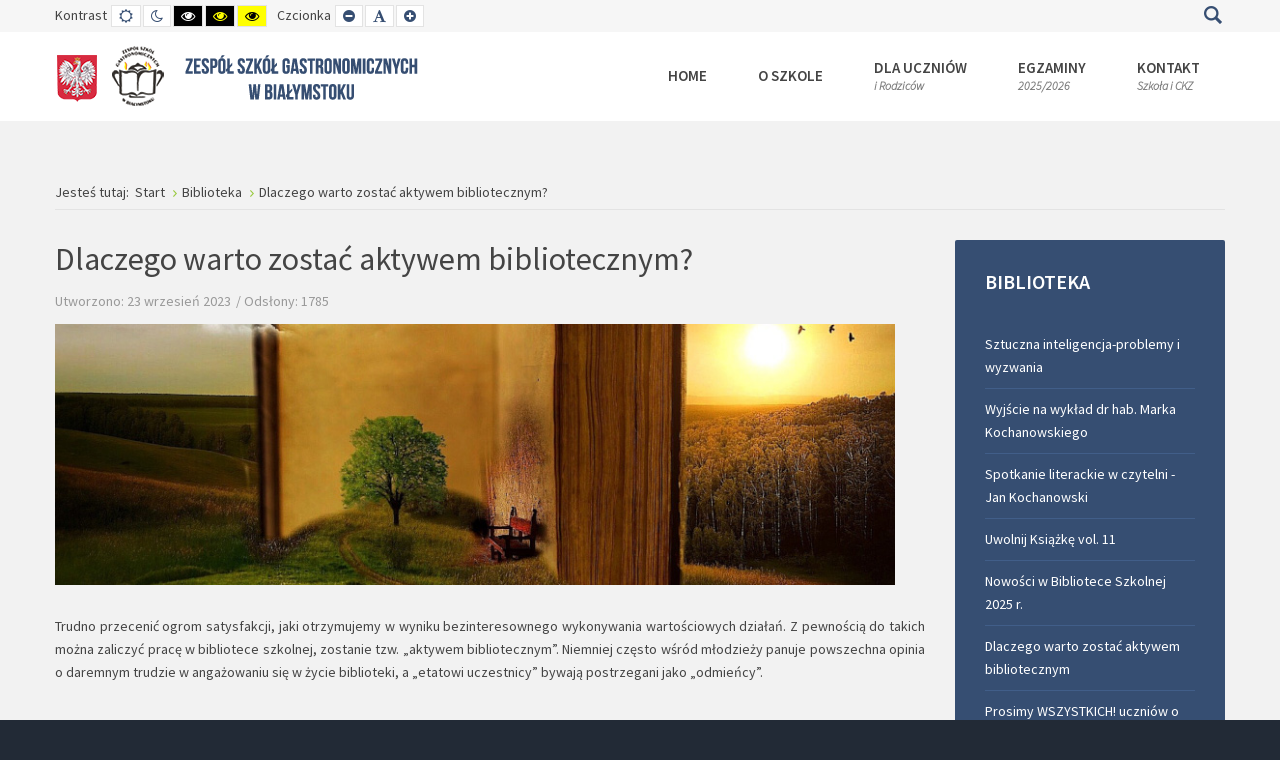

--- FILE ---
content_type: text/html; charset=utf-8
request_url: https://zsg.bialystok.pl/biblioteka/dlaczego-warto-zostac-aktywem-bibliotecznym
body_size: 11265
content:
<!DOCTYPE html><html
xmlns="http://www.w3.org/1999/xhtml" xml:lang="pl-pl" lang="pl-pl" dir="ltr"><head><meta
http-equiv="X-UA-Compatible" content="IE=edge"><meta
name="viewport" content="width=device-width, initial-scale=1.0" /><meta
charset="utf-8" /><base
href="https://zsg.bialystok.pl/biblioteka/dlaczego-warto-zostac-aktywem-bibliotecznym" /><meta
name="description" content="Nasi absolwenci są cenionymi i poszukiwanymi pracownikami: szefami kuchni, kucharzami, kelnerami, hotelarzami i cukiernikami w renomowanych hotelach i restauracjach na terenie kraju i za granicą" /><meta
name="generator" content="Joomla! - Open Source Content Management" /><title>Dlaczego warto zostać aktywem bibliotecznym? - Zespół Szkół Gastronomicznych w Białymstoku</title><link
href="https://zsg.bialystok.pl/lista-wynikow-wyszukiwania?layout=blog&amp;catid=99&amp;id=550&amp;format=opensearch" rel="search" title="Szukaj Zespół Szkół Gastronomicznych w Białymstoku" type="application/opensearchdescription+xml" /><link
href="/templates/jm-university/cache/jmf_e69bad48c95aad829ac099859ecbc3ec.css?v=1729440231" rel="stylesheet" /><link
href="//fonts.googleapis.com/css?family=Source+Sans+Pro:300,400,600,700,300italic" rel="stylesheet" /><link
href="//maxcdn.bootstrapcdn.com/font-awesome/4.7.0/css/font-awesome.min.css" rel="stylesheet" /><style>.dj-hideitem, li.item-519, li.item-533, li.item-826, li.item-526 { display: none !important; }

			#dj-megamenu186mobile { display: none; }
		@media (max-width: 979px) {
			#dj-megamenu186, #dj-megamenu186sticky, #dj-megamenu186placeholder { display: none; }
			#dj-megamenu186mobile { display: block; }
		}
	div.mod_search187 input[type="search"]{ width:auto; }</style> <script src="/templates/jm-university/cache/jmf_7531bfcc4aff95d0a10bcfb9233580a7.js?v=1628938788"></script> <script src="/templates/jm-university/cache/jmf_fac00eb1b225d56f89130325802d61cd.js?v=1628938788" defer></script> <script>(function(d){
					  var js, id = 'powr-js', ref = d.getElementsByTagName('script')[0];
					  if (d.getElementById(id)) {return;}
					  js = d.createElement('script'); js.id = id; js.async = true;
					  js.src = '//powr.io/powr.js';
					  js.setAttribute('powr-token','mpPmwuabeI1727728214');
					  js.setAttribute('external-type','joomla');
					  ref.parentNode.insertBefore(js, ref);
					}(document));jQuery(window).on('load',  function() {
				new JCaption('img.caption');
			});jQuery(function($){ initTooltips(); $("body").on("subform-row-add", initTooltips); function initTooltips (event, container) { container = container || document;$(container).find(".hasTooltip").tooltip({"html": true,"container": "body"});} });window.cookiePath = '/';
	(function(){
		var cb = function() {
			var add = function(css) {
				var ss = document.styleSheets;
			    for (var i = 0; i < ss.length; i++) {
			        if (ss[i].href == css) return;
			    }
				var l = document.createElement('link'); l.rel = 'stylesheet';
				l.href = css;
				var h = document.getElementsByTagName('head')[0]; h.appendChild(l);
			}
			add('/media/djextensions/css/animate.min.css');
			add('/media/djextensions/css/animate.ext.css');
		};
		var raf = requestAnimationFrame || mozRequestAnimationFrame || webkitRequestAnimationFrame || msRequestAnimationFrame;
		if (raf) raf(cb);
		else window.addEventListener('load', cb);
	})();</script> <meta
property="og:title" content="Dlaczego warto zostać aktywem bibliotecznym?" /><meta
property="og:url" content="https://zsg.bialystok.pl/biblioteka/dlaczego-warto-zostac-aktywem-bibliotecznym" /><meta
property="og:type" content="article" /><meta
property="og:image" content="https://zsg.bialystok.pl/images/2022/ilustracja/8.jpg" /><meta
property="og:description" content="Trudno przecenić ogrom satysfakcji, jaki otrzymujemy w wyniku bezinteresownego wykonywania wartościowych działań. Z pewnością do takich można zaliczyć pracę w bibliotece szkolnej, zostanie tzw. „aktywem bibliotecznym”. Niemniej często wśród młodzi..." /><meta
property="og:site_name" content="Zespół Szkół Gastronomicznych w Białymstoku" /><meta
property="fb:app_id" content="885322018226519" /><link
href="https://zsg.bialystok.pl/images/grafika-serwisu/favicon.ico" rel="Shortcut Icon" /></head><body
class=" fixed sticky-bar top-bar    "><div
class="dj-offcanvas-wrapper"><div
class="dj-offcanvas-pusher"><div
class="dj-offcanvas-pusher-in"><div
id="jm-allpage"><div
id="jm-page"><header
id="jm-bar-wrapp" role="banner" class=""><div
id="jm-top-bar"><div
class="container-fluid"><div
class="row-fluid"><div
id="jm-top-bar1" class="pull-left span6"><div
id="jm-page-settings" class="pull-left" aria-hidden="true"><ul
class="nav menu"><li
class="contrast"><ul><li
class="contrast-label"><span
class="jm-separator">Kontrast</span></li><li><a
href="/biblioteka?contrast=normal" rel="nofollow" class="jm-normal" title="Włącz tryb domyślny."><span
class="fa fa-sun-o" aria-hidden="true"></span><span
class="sr-only">Tryb domyślny</span></a></li><li><a
href="/biblioteka?contrast=night" rel="nofollow" class="jm-night" title="Tryb nocny."><span
class="fa fa-moon-o" aria-hidden="true"></span><span
class="sr-only">Tryb dzienny</span></a></li><li><a
href="/biblioteka?contrast=highcontrast" rel="nofollow" class="jm-highcontrast" title="Włącz Wysoki Czarno-Biały kontrast"><span
class="fa fa-eye" aria-hidden="true"></span><span
class="sr-only">Wysoki Czarno-Biały kontrast</span></a></li><li><a
href="/biblioteka?contrast=highcontrast2" rel="nofollow" class="jm-highcontrast2" title="Włącz Wysoki Czarno-Żółty kontrast"><span
class="fa fa-eye" aria-hidden="true"></span><span
class="sr-only">Wysoki Czarno-Żółty kontrast</span></a></li><li><a
href="/biblioteka?contrast=highcontrast3" rel="nofollow" class="jm-highcontrast3" title="Włącz Wysoki Żółto-Czarny kontrast"><span
class="fa fa-eye" aria-hidden="true"></span><span
class="sr-only">Wysoki Żółto-Czarny kontrast</span></a></li></ul></li><li
class="resizer"><ul><li
class="resizer-label"><span
class="jm-separator">Czcionka</span></li><li><a
href="/biblioteka?fontsize=70" rel="nofollow" class="jm-font-smaller" title="Mniejsza Czcionka"><span
class="fa fa-minus-circle" aria-hidden="true"></span><span
class="sr-only">Set Smaller Font</span></a></li><li><a
href="/biblioteka?fontsize=100" rel="nofollow" class="jm-font-normal" title="Domyślna Czcionka"><span
class="fa fa-font" aria-hidden="true"></span><span
class="sr-only">Set Default Font</span></a></li><li><a
href="/biblioteka?fontsize=130" rel="nofollow" class="jm-font-larger" title="Większa Czcionka"><span
class="fa fa-plus-circle" aria-hidden="true"></span><span
class="sr-only">Set Larger Font</span></a></li></ul></li></ul></div></div><div
id="jm-top-bar2" class="pull-right span6"><div
class="jm-module-raw  search-ms"><div
class="search search-ms mod_search187"><form
action="/biblioteka" method="post" class="form-inline" role="search">
<label
for="mod-search-searchword187" class="element-invisible">Szukaj...</label> <input
name="searchword" id="mod-search-searchword187" maxlength="200"  class="inputbox search-query input-medium" type="search" size="20" placeholder="Szukaj..." /> <button
class="button btn btn-primary" onclick="this.form.searchword.focus();">Szukaj</button>		<input
type="hidden" name="task" value="search" />
<input
type="hidden" name="option" value="com_search" />
<input
type="hidden" name="Itemid" value="1095" /></form></div></div></div></div></div></div><div
id="jm-logo-nav"><div
class="container-fluid"><div
id="jm-logo-nav-in"><div
id="jm-bar-left" class="pull-left"><div
id="jm-logo-sitedesc"><div
id="jm-logo-sitedesc-in"><div
id="jm-logo">
<a
href="https://zsg.bialystok.pl/">
<img
src="data:image/svg+xml,%3Csvg%20xmlns%3D%22http%3A%2F%2Fwww.w3.org%2F2000%2Fsvg%22%20width%3D%22366%22%20height%3D%2260%22%20viewBox%3D%220%200%20366%2060%22%2F%3E" data-original="https://zsg.bialystok.pl/images/grafika-serwisu/logozsg.png" loading="lazy" alt="Zespół Szkół Gastronomicznych w Białymstoku" />
</a></div></div></div></div><div
id="jm-bar-right" class="pull-right "><nav
id="jm-top-menu-nav" tabindex="-1" role="navigation"><div
class="jm-module-raw "><ul
id="dj-megamenu186" class="dj-megamenu dj-megamenu-override hasSubtitles " data-options='{"wrap":"jm-logo-nav-in","animIn":"fadeInUp","animOut":"zoomOut","animSpeed":"fast","openDelay":"250","closeDelay":"500","event":"mouseenter","fixed":"0","offset":"0","theme":"override","direction":"ltr","wcag":"1"}' data-trigger="979"><li
class="dj-up itemid435 first"><a
class="dj-up_a  " href="/" ><span >Home</span></a></li><li
class="dj-up itemid479 parent"><a
class="dj-up_a  "   tabindex="0"><span
class="dj-drop" >O szkole<em
class="arrow" aria-hidden="true"></em></span></a><div
class="dj-subwrap  multiple_cols subcols3" style=""><div
class="dj-subwrap-in" style="width:720px;"><div
class="dj-subcol" style="width:240px"><ul
class="dj-submenu"><li
class="itemid519 first separator withmodule"><div
class="modules-wrap"><div
class="moduletable"><h3>O Nas</h3><ul
class="nav menu mod-list"><li
class="item-1071"><a
href="/nauczyciele" >Dyrekcja i Nauczyciele</a></li><li
class="item-1075"><a
href="/turniej-gastronomiczny" >Turniej Gastronomiczny</a></li><li
class="item-1076"><a
href="/historia-szkoly" >Historia szkoły</a></li><li
class="item-1145 parent"><a
href="/projekty-realizowane-w-zsg" >Projekty realizowane w ZSG</a></li><li
class="item-1166"><a
href="/wspolpraca" >Współpraca</a></li></ul></div></div></li></ul></div><div
class="dj-subcol" style="width:240px"><ul
class="dj-submenu"><li
class="itemid533 first separator withmodule"><div
class="modules-wrap"><div
class="moduletable"><h3>Centrum Kształcenia Zawodowego</h3><ul
class="nav menu mod-list"><li
class="item-1066"><a
href="/obiady" >Obiady</a></li><li
class="item-1067"><a
href="/oferta-bufetu" >Oferta bufetu</a></li><li
class="item-1068"><a
href="/zakres-dzialania-ckz" >Zakres działania CKZ</a></li><li
class="item-1093"><a
href="/film-360-z-zajec-praktycznych" >Film 360 z zajęć praktycznych</a></li></ul></div></div></li></ul></div><div
class="dj-subcol" style="width:240px"><ul
class="dj-submenu"><li
class="itemid826 first parent separator withmodule subtree"><div
class="modules-wrap"><div
class="moduletable"><h3>Dokumenty</h3><ul
class="nav menu mod-list"><li
class="item-1065"><a
href="/kalendarz-roku-szkolnego" >Kalendarz roku szkolnego</a></li><li
class="item-1060"><a
href="/zsg-rodo" >RODO</a></li><li
class="item-1077"><a
href="/przetargi-i-ogloszenia" >Przetargi i ogłoszenia</a></li><li
class="item-1046"><a
href="/dokumenty" >&gt;&gt; Wszystkie dokumenty</a></li></ul></div></div><ul
class="dj-subtree"><li
class="itemid1210 first"><a
href="https://zsg-bip.edu.bialystok.pl" target="_blank" >BIP- ZSG</a></li></ul></li></ul></div><div
style="clear:both;height:0"></div></div></div></li><li
class="dj-up itemid1062 parent"><a
class="dj-up_a  withsubtitle "   tabindex="0"><span
class="dj-drop" >Dla uczniów<small
class="subtitle">i Rodziców</small><em
class="arrow" aria-hidden="true"></em></span></a><div
class="dj-subwrap  single_column subcols1" style=""><div
class="dj-subwrap-in" style="width:240px;"><div
class="dj-subcol" style="width:240px"><ul
class="dj-submenu"><li
class="itemid526 first separator withmodule"><div
class="modules-wrap"><div
class="moduletable"><h3>............................</h3><ul
class="nav menu mod-list"><li
class="item-1063"><a
href="/plan" >Plan lekcji</a></li><li
class="item-1098"><a
href="https://uonetplus.vulcan.net.pl/bialystok/" target="_blank" rel="noopener noreferrer">e-Dziennik</a></li><li
class="item-1064"><a
href="/dzwonki" >Dzwonki</a></li><li
class="item-1069"><a
href="/ubezpieczenie-nnw" >Ubezpieczenie NNW</a></li><li
class="item-1070"><a
href="/swiadczenia-stomatologiczne" >Świadczenia stomatologiczne</a></li><li
class="item-1072"><a
href="/pedagog-i-psycholog" >Pedagog i Psycholog</a></li><li
class="item-1073"><a
href="/wykaz-podrecznikow" >Wykaz podręczników</a></li><li
class="item-1074"><a
href="/kalendarz-roku" >Kalendarz roku</a></li><li
class="item-1115"><a
href="/zaswiadczenia-i-zawiadomienia" >Zaświadczenia i zawiadomienia</a></li><li
class="item-1189"><a
href="/obsluga-poczty-classrooma-edziennika" >Obsługa poczty|Classrooma|eDziennika</a></li></ul></div></div></li></ul></div><div
style="clear:both;height:0"></div></div></div></li><li
class="dj-up itemid499"><a
class="dj-up_a  withsubtitle " href="/egzaminy" ><span >Egzaminy<small
class="subtitle">2025/2026</small></span></a></li><li
class="dj-up itemid521"><a
class="dj-up_a  withsubtitle " href="/kontakt" ><span >Kontakt<small
class="subtitle">Szkoła i CKZ</small></span></a></li></ul><div
id="dj-megamenu186mobile" class="dj-megamenu-offcanvas dj-megamenu-offcanvas-light hasSubtitles ">
<a
href="#" class="dj-mobile-open-btn" aria-label="Open mobile menu"><span
class="fa fa-bars" aria-hidden="true"></span></a><aside
class="dj-offcanvas dj-offcanvas-light hasSubtitles " data-effect="3"><div
class="dj-offcanvas-top">
<a
href="#" class="dj-offcanvas-close-btn" aria-label="Close mobile menu"><span
class="fa fa-close" aria-hidden="true"></span></a></div><div
class="dj-offcanvas-logo">
<a
href="https://zsg.bialystok.pl/">
<img
src="data:image/svg+xml,%3Csvg%20xmlns%3D%22http%3A%2F%2Fwww.w3.org%2F2000%2Fsvg%22%20width%3D%22366%22%20height%3D%2260%22%20viewBox%3D%220%200%20366%2060%22%2F%3E" data-original="/images/grafika-serwisu/logozsg.png" loading="lazy" alt="Zespół Szkół Gastronomicznych w Białymstoku" />
</a></div><div
class="dj-offcanvas-modules"><div
class="moduletable text-center"><div
id="jmm-social-313" class="jmm-social override  text-center"><div
class="jmm-social-in view-1"><ul
class="jmm-list items-1"><li
class="jmm-item item-1 facebook"><a
class="jmm-link" href="https://www.facebook.com/zsgbialystok/" target="_blank" aria-label="Facebook" title="Facebook"><span
class="jmm-ico fa fa-facebook" aria-hidden="true"></span></a></li></ul></div></div></div></div><div
class="dj-offcanvas-content"><ul
class="dj-mobile-nav dj-mobile-light hasSubtitles "><li
class="dj-mobileitem itemid-435"><a
href="/" >Home</a></li><li
class="dj-mobileitem itemid-479 deeper parent"><a
tabindex="0">O szkole</a><ul
class="dj-mobile-nav-child"><li
class="dj-mobileitem itemid-519 divider"><div
class="modules-wrap"><div
class="moduletable"><h3>O Nas</h3><ul
class="nav menu mod-list"><li
class="item-1071"><a
href="/nauczyciele" >Dyrekcja i Nauczyciele</a></li><li
class="item-1075"><a
href="/turniej-gastronomiczny" >Turniej Gastronomiczny</a></li><li
class="item-1076"><a
href="/historia-szkoly" >Historia szkoły</a></li><li
class="item-1145 parent"><a
href="/projekty-realizowane-w-zsg" >Projekty realizowane w ZSG</a></li><li
class="item-1166"><a
href="/wspolpraca" >Współpraca</a></li></ul></div></div></li><li
class="dj-mobileitem itemid-533 divider"><div
class="modules-wrap"><div
class="moduletable"><h3>Centrum Kształcenia Zawodowego</h3><ul
class="nav menu mod-list"><li
class="item-1066"><a
href="/obiady" >Obiady</a></li><li
class="item-1067"><a
href="/oferta-bufetu" >Oferta bufetu</a></li><li
class="item-1068"><a
href="/zakres-dzialania-ckz" >Zakres działania CKZ</a></li><li
class="item-1093"><a
href="/film-360-z-zajec-praktycznych" >Film 360 z zajęć praktycznych</a></li></ul></div></div></li><li
class="dj-mobileitem itemid-826 divider deeper parent"><div
class="modules-wrap"><div
class="moduletable"><h3>Dokumenty</h3><ul
class="nav menu mod-list"><li
class="item-1065"><a
href="/kalendarz-roku-szkolnego" >Kalendarz roku szkolnego</a></li><li
class="item-1060"><a
href="/zsg-rodo" >RODO</a></li><li
class="item-1077"><a
href="/przetargi-i-ogloszenia" >Przetargi i ogłoszenia</a></li><li
class="item-1046"><a
href="/dokumenty" >&gt;&gt; Wszystkie dokumenty</a></li></ul></div></div><ul
class="dj-mobile-nav-child"><li
class="dj-mobileitem itemid-1210"><a
href="https://zsg-bip.edu.bialystok.pl" target="_blank" >BIP- ZSG</a></li></ul></li></ul></li><li
class="dj-mobileitem itemid-1062 deeper parent"><a
class=" withsubtitle "   tabindex="0">Dla uczniów<br/><small
class="subtitle">i Rodziców</small></a><ul
class="dj-mobile-nav-child"><li
class="dj-mobileitem itemid-526 divider"><div
class="modules-wrap"><div
class="moduletable"><h3>............................</h3><ul
class="nav menu mod-list"><li
class="item-1063"><a
href="/plan" >Plan lekcji</a></li><li
class="item-1098"><a
href="https://uonetplus.vulcan.net.pl/bialystok/" target="_blank" rel="noopener noreferrer">e-Dziennik</a></li><li
class="item-1064"><a
href="/dzwonki" >Dzwonki</a></li><li
class="item-1069"><a
href="/ubezpieczenie-nnw" >Ubezpieczenie NNW</a></li><li
class="item-1070"><a
href="/swiadczenia-stomatologiczne" >Świadczenia stomatologiczne</a></li><li
class="item-1072"><a
href="/pedagog-i-psycholog" >Pedagog i Psycholog</a></li><li
class="item-1073"><a
href="/wykaz-podrecznikow" >Wykaz podręczników</a></li><li
class="item-1074"><a
href="/kalendarz-roku" >Kalendarz roku</a></li><li
class="item-1115"><a
href="/zaswiadczenia-i-zawiadomienia" >Zaświadczenia i zawiadomienia</a></li><li
class="item-1189"><a
href="/obsluga-poczty-classrooma-edziennika" >Obsługa poczty|Classrooma|eDziennika</a></li></ul></div></div></li></ul></li><li
class="dj-mobileitem itemid-499"><a
class=" withsubtitle " href="/egzaminy" >Egzaminy<br/><small
class="subtitle">2025/2026</small></a></li><li
class="dj-mobileitem itemid-521"><a
class=" withsubtitle " href="/kontakt" >Kontakt<br/><small
class="subtitle">Szkoła i CKZ</small></a></li></ul></div><div
class="dj-offcanvas-end" tabindex="0"></div></aside></div></div></nav></div></div></div></div></header><div
id="jm-system-message"><div
class="container-fluid"><div
id="system-message-container"></div></div></div><div
id="jm-main" tabindex="-1"><div
class="container-fluid"><div
class="row-fluid"><div
id="jm-breadcrumbs" class="span12 "><div
aria-label="Breadcrumbs" role="navigation"><ul
itemscope itemtype="https://schema.org/BreadcrumbList" class="breadcrumb"><li>
Jesteś tutaj: &#160;</li><li
itemprop="itemListElement" itemscope itemtype="https://schema.org/ListItem">
<a
itemprop="item" href="/" class="pathway"><span
itemprop="name">Start</span></a>
<span
class="divider">
<img
src="/templates/jm-university/images/system/arrow.png" alt="" />						</span><meta
itemprop="position" content="1"></li><li
itemprop="itemListElement" itemscope itemtype="https://schema.org/ListItem">
<a
itemprop="item" href="/biblioteka" class="pathway"><span
itemprop="name">Biblioteka</span></a>
<span
class="divider">
<img
src="/templates/jm-university/images/system/arrow.png" alt="" />						</span><meta
itemprop="position" content="2"></li><li
itemprop="itemListElement" itemscope itemtype="https://schema.org/ListItem" class="active">
<span
itemprop="name">
Dlaczego warto zostać aktywem bibliotecznym?					</span><meta
itemprop="position" content="3"></li></ul></div></div></div><div
class="row-fluid"><div
id="jm-content" class="span9" data-xtablet="span12" data-tablet="span12" data-mobile="span12"><main
id="jm-maincontent" role="main"><div
class="item-page" itemscope itemtype="https://schema.org/Article"><meta
itemprop="inLanguage" content="pl-PL" /><div
class="page-header"><h2 itemprop="headline">
Dlaczego warto zostać aktywem bibliotecznym?</h2></div><dl
class="article-info muted"><dt
class="article-info-term">
Szczegóły</dt><dd
class="create">
<span
class="icon-calendar" aria-hidden="true"></span>
<time
datetime="2023-09-23T14:11:20+00:00" itemprop="dateCreated">
Utworzono: 23 wrzesień 2023					</time></dd><dd
class="hits">
<span
class="icon-eye-open" aria-hidden="true"></span><meta
itemprop="interactionCount" content="UserPageVisits:1785" />
Odsłony: 1785</dd></dl><div
class="pull-left item-image"> <img
src="data:image/svg+xml,%3Csvg%20xmlns%3D%22http%3A%2F%2Fwww.w3.org%2F2000%2Fsvg%22%20width%3D%22870%22%20height%3D%22270%22%20viewBox%3D%220%200%20870%20270%22%2F%3E" data-original="/images/2022/ilustracja/8.jpg" loading="lazy" alt="" itemprop="image"/></div><div
itemprop="articleBody"><div
align="justify">Trudno przecenić ogrom satysfakcji, jaki otrzymujemy w wyniku bezinteresownego wykonywania wartościowych działań. Z pewnością do takich można zaliczyć pracę w bibliotece szkolnej, zostanie tzw. „aktywem bibliotecznym”. Niemniej często wśród młodzieży panuje powszechna opinia o daremnym trudzie w angażowaniu się w życie biblioteki, a „etatowi uczestnicy” bywają postrzegani jako „odmieńcy”.</div><div
align="justify">&nbsp;</div><div
align="justify"><br
style="clear: left;" /><img
src="data:image/svg+xml,%3Csvg%20xmlns%3D%22http%3A%2F%2Fwww.w3.org%2F2000%2Fsvg%22%20width%3D%22338%22%20height%3D%22450%22%20viewBox%3D%220%200%20338%20450%22%2F%3E" data-original="/images/2023/rozne/ak5.jpg" loading="lazy" alt="ak5" width="171" height="228" style="margin-right: 20px; float: left;" />Takie stereotypowe podejście do tematu nie jest jednak nacechowane złością, tylko wyrasta na gruncie szalonej niewiedzy. Abstrahując już nawet od takich oczywistych wartości jak przebywanie wśród pasjonujących książek, czy obligatoryjnych (nauczyciel bibliotekarz ma pełne prawo wpisać uczniowi dodatkowe punkty), istnieje szereg innych pozytywnych aspektów pracy w wolontariacie.</div><div
align="justify">&nbsp;</div><div>&nbsp;</div><div><span
style="color: #ff0000;"><strong>Otóż Drodzy Uczniowie:<br
/></strong></span><br
/><div
align="justify"><ul><li><span
style="color: #333399;"><strong>otrzymacie bezinteresownie wiedzę z przeróżnych dziedzin, w tym także pomoc z zakresu materiału lekcji humanistycznych</strong></span></li><li><span
style="color: #333399;"><strong>będziecie zaproszeni na darmowe wycieczki, w ciągu ostatniego roku najbardziej zaangażowani uczniowie mieli okazję odwiedzić wraz z nauczycielami bibliotekarzami m.in. Muzeum Podlaskie, Teatr Dramatyczny im. Aleksandra Węgierki, Wojewódzki Ośrodek Animacji Kultury, Książnice Podlaską (sukcesywnie na stronie będą zamieszczane fotorelacje z tych wydarzeń) oraz szereg innych bibliotek, przedszkoli itd.</strong></span></li><li><span
style="color: #333399;"><strong>będziecie współorganizatorami przeróżnych imprez szkolnych o szerokim zasięgu (nie wyłączając lokalnej prasy)</strong></span></li><li><span
style="color: #333399;"><strong>nauczycie się pisania scenariuszy, konspektów przemówień i wielu innych pożytecznych umiejętności, którymi na pewno zachwycicie rodziców, przyszłych pracodawców, nie wspominając już o aprobacie wychowawcy</strong></span></li></ul>
<p>&nbsp;</p><div><div
align="justify">Ciężko jednak wymienić wszelkie pozytywne aspekty pracy jako aktyw biblioteczny, dlatego poniżej prezentujemy wywiad z uczennicą&nbsp;<span
style="color: #ff0000;"><strong>Agatą Wołyńcewicz</strong></span>,</div><div
align="justify">&nbsp;</div><div
align="justify">Czy kolejny rok szkolny zakończymy jako najbardziej aktywna biblioteka na Podlasiu ?</div><div
align="justify">&nbsp;</div><div
align="justify">Cóż, to zależy tylko i wyłącznie od Was.</div><div
align="justify">&nbsp;</div><div
align="justify"><strong>Serdecznie zapraszamy do współpracy !</strong></div>
<br
/><div
align="center"><h2><strong><span
style="color: #0000ff;"><em>„Wolontariat nic ci nie może zabrać</em></span></strong></h2><h2><strong><span
style="color: #0000ff;"><em>za to zawsze daje więcej, niż się spodziewasz”</em></span></strong></h2></div></div><div>&nbsp;</div><div>&nbsp;</div><div
align="right"><strong><em>Nauczyciele Bibliotekarze</em></strong></div><div>&nbsp;</div><div><h2 align="center"><span
style="color: #ff0000;"><strong>Wywiad z Agatą Wołyńcewicz</strong></span></h2></div><div>&nbsp;</div><div><div><em>1.</em></div><div><em><br
/><strong>Nauczyciele Bibliotekarze:</strong>&nbsp;Dlaczego warto być aktywem bibliotecznym?<br
/></em></div><div>&nbsp;</div><div><em><strong>Agata Wołyńcewicz:</strong>&nbsp;Warto być aktywem bibliotecznym, ponieważ to poszerza horyzonty, pozwala zdobyć nowe doświadczenia. Dzięki bibliotekom funkcjonują szkoły, zarówno nauczyciele, jak i uczniowie głodni wiedzy szukają pożytecznych wiadomości w słownikach, poradnikach i lekturach .Biblioteka ma to do siebie, że jest w niej dużo pracy, nie da się tam nudzić. W aktywie można nauczyć się tajników bibliotekoznawstwa, a to z pewnością pozwala lepiej orientować się we współczesnym świecie, który wymaga od nas szybkiego zdobywania informacji.<br
/></em></div><div>&nbsp;</div><div><em>2.</em></div><div><em><br
/><strong>N.B.:</strong>&nbsp;Jak zaczęła się twoja współpraca z biblioteką ?<br
/></em></div><div>&nbsp;</div><div><em><strong>A.W.:</strong>&nbsp;Pracę w bibliotece szkolnej de facto zaczęłam już w III klasie gimnazjum i ta pasja trwa do dzisiaj. Pamiętam, że gdy świeciło słońce, czy padał deszcz, biblioteka zawsze była azylem –tam nikt nie odpytuje, nie robi klasówek, nie krzyczy, za to bardzo wiele można się nauczyć. Jednocześnie korzystając z możliwości pozdrawiam Panią Krysię ze swojej byłej szkoły. Do dziś gdy spotykamy się w autobusie chętnie dzielimy się aktualnymi przeżyciami i troskami.<br
/><br
/>3.</em></div><div><em><br
/><strong>N.B.:</strong>&nbsp;Wymień plusy i minusy pracowania jako aktyw biblioteczny<strong><br
/></strong></em></div><div><div
align="justify">&nbsp;</div><div
align="justify"><em><strong>A.W.:</strong>&nbsp;Minusy, mhm… to musiałabym coś skłamać (śmiech). Chociaż minusem może być niebezpieczna ,specyficzna konstrukcja myślowa w stylu „wszystko już wiem, niczego już nie muszę poznawać” – przecież człowiek uczy się całe życie. Generalnie w zdobywaniu wiedzy ograniczać nas mogą w życiu tylko nasze własne, mentalne blokady. Generalnie wyznaje zasadę naszego wieszcza: „tam sięgaj, gdzie wzrok nie sięga, łam czego rozum nie złamie”.</em></div></div><div>&nbsp;</div><div><em><strong>N.B.:</strong>&nbsp;Agata mogłabyś wymienić więcej plusów niż minusów ? :)<br
/></em></div><div>&nbsp;</div><div
align="justify"><em><strong>A.W.:</strong>&nbsp;(śmiech) A plusy to poznanie nowych książek, wymienianie się doświadczeniami, możliwość wyciszenia, uczenie się życia kulturalnego, udział w wielu ciekawych przedsięwzięciach szkolnych( tych stricte bibliotecznych, ale nie tylko), poznawanie nowych koleżanek i kolegów, odkrywanie swoich pasji, szlifowanie umiejętności z zakresu bibliotekoznawstwa –to tak spontanicznie mogę powiedzieć, wymieniać dalej ?<br
/></em></div><div>&nbsp;</div><div
align="justify"><em><strong>N.B.:</strong>&nbsp;Nie, wystarczy, bardzo dobrze powiedziałaś. Mamy nadzieję, że twoje młodsze koleżanki i koledzy dzięki twoim słowom zainspirują się do pracy jak aktyw biblioteczny. Poza tym być może wywiad jak ten zdetronizuje stereotyp biblioteki jako nudnego miejsca.<br
/></em></div><div>&nbsp;</div><div><em><strong>A.W.:</strong>&nbsp;Przyszło mi do głowy jeszcze parę pozytywów aktywu bibliotecznego, wymienić jeszcze kilka?<br
/></em></div><div>&nbsp;</div><div
align="justify"><em><strong>N.B.:</strong>&nbsp;Nie, już policzyliśmy, jest więcej niż minusów, już możemy przejść do następnego pytania (śmiech) – to się wytnie (dop. Nauczyciel)<br
/></em></div><div>&nbsp;</div><div><em>4.<br
/></em></div><div>&nbsp;</div><div><em><strong>N.B.:</strong>&nbsp;Co jest największą inspiracją do pogłębiania swojej wiedzy w zakresie bibliotekoznawstwa ?<br
/></em></div><div>&nbsp;</div><div><div
align="justify"><em><strong>A.W.:</strong>&nbsp;Największa inspiracja to ta, która jest gdzieś głęboko w nas. Rodzic, nauczyciel może nakrzyczeć ,wymagać, jednak nic nie daje takiego „powera” jak wewnętrzna potrzeba samodoskonalenia się. Oczywiście zdarzają się nam takie blokujące odczucia jak smutek, nuda, wypalenie czy lenistwo. Jednak pozwolę sobie znowu powołać się na mistrza: „piekłu ofiarę wydrze, do nieba pójdzie po laury”- cała sztuka polega na tym, żeby zrozumieć ogrom potencjału intelektualnego siedzącego w każdym z nas, książki otwierają przed nami nieprzebrane możliwości samodoskonalenia, a biblioteka jawi się w tym wypadku jako klucz do tej wiedzy.</em></div></div><div>&nbsp;</div><div
align="justify"><em><strong>N.B.:</strong>&nbsp;Czyli mamy rozumieć, że książki dają nam w życiu, że tak pozwolimy sobie użyć matematycznego terminu – nieskończenie wiele..<br
/></em></div><div>&nbsp;</div><div
align="justify"><em><strong>A.W.:</strong>&nbsp;Dokładnie tak! i albo wykorzystamy tę wiedzę do polepszania własnego życia i generalnie upiększania tego świata albo… zrobi to ktoś inny. Jak to mówią: możemy wykorzystywać własną wiedze i umiejętności do spełniania swoich marzeń, ale nie musimy…tylko wtedy pomagamy w spełnianiu cudzych marzeń.<br
/></em></div><div>&nbsp;</div><div><em><strong>5.</strong><br
/></em></div><div>&nbsp;</div><div
align="justify"><em><strong>N.B.:</strong>&nbsp;Jakie działania w szkole mogłyby według Ciebie polepszyć stan czytelnictwa w naszej szkole ?<br
/></em></div><div>&nbsp;</div><div
align="justify"><em><strong>A.W.:</strong>&nbsp;Urozmaicanie gablotki szkolnej, zwłaszcza jeśli chodzi o nowe pozycje książkowe, rozklejanie większej ilości plakatów informujących o przedsięwzięciach bibliotecznych. Zachęcanie nauczycieli, uczniów i pozostałych pracowników szkoły do większej integracji np. poprzez oddawanie niepotrzebnych już komuś książek, być może u niektórych zbierają kurz na półce, a nam by się przydały. Innym ciekawym pomysłem jest organizacja dodatkowych zajęć w bibliotece, np. kiermasz czy robienie kart świątecznych, z których dochód można przekazać na szczytny cel.<br
/></em></div><div>&nbsp;</div><div><em><strong>N.B.:</strong>&nbsp;Bardzo dziękujemy ci za wywiad, czego ci życzyć w nowym roku szkolnym ?<br
/></em></div><div>&nbsp;</div><div
align="justify"><em><strong>A.W.:</strong>&nbsp;Żebyśmy znowu na koniec roku okazali się najbardziej aktywną biblioteką w województwie oczywiście !!! (śmiech), ale nie dla tych dyplomów, nagród i artykułów, tylko dla poczucia misji, tej satysfakcji ,która rodzi się w sercu, gdy widzi się owoce własnych działań. Tego Państwu, sobie i wszystkim przyszłym adeptom pasjonującej sztuki bibliotekoznawstwa serdecznie życzę.</em></div></div></div></div></div></div></main></div><aside
id="jm-right" role="complementary" class="span3" data-xtablet="span12 first-span" data-tablet="span12 first-span" data-mobile="span12 first-span"><div
class=""><div
class="jm-module  color1-ms nav menu"><div
class="jm-module-in"><h3 class="jm-title "><span>Biblioteka</span></h3><div
class="jm-module-content clearfix "><ul
class="latestnews color1-ms nav menu mod-list"><li
itemscope itemtype="https://schema.org/Article">
<a
href="/biblioteka/sztuczna-inteligencja-problemy-i-wyzwania" itemprop="url">
<span
itemprop="name">
Sztuczna inteligencja-problemy i wyzwania			</span>
</a></li><li
itemscope itemtype="https://schema.org/Article">
<a
href="/biblioteka/wyjscie-na-wyklad-dr-hab-marka-kochanowskiego" itemprop="url">
<span
itemprop="name">
Wyjście na wykład dr hab. Marka Kochanowskiego			</span>
</a></li><li
itemscope itemtype="https://schema.org/Article">
<a
href="/biblioteka/spotkanie-literackie-w-czytelni-jan-kochanowski" itemprop="url">
<span
itemprop="name">
Spotkanie literackie w czytelni -Jan Kochanowski			</span>
</a></li><li
itemscope itemtype="https://schema.org/Article">
<a
href="/biblioteka/uwolnij-ksiazke-vol-11" itemprop="url">
<span
itemprop="name">
Uwolnij Książkę vol. 11			</span>
</a></li><li
itemscope itemtype="https://schema.org/Article">
<a
href="/biblioteka/nowosci-w-bibliotece-szkolnej-2025-r" itemprop="url">
<span
itemprop="name">
Nowości w Bibliotece Szkolnej 2025 r.			</span>
</a></li><li
itemscope itemtype="https://schema.org/Article">
<a
href="/biblioteka/dlaczego-warto-zostac-aktywem-bibliotecznym-3" itemprop="url">
<span
itemprop="name">
Dlaczego warto zostać aktywem bibliotecznym			</span>
</a></li><li
itemscope itemtype="https://schema.org/Article">
<a
href="/biblioteka/prosimy-wszystkich-uczniow-o-jak-najszybszy-zwrot-ksiazek-do-biblioteki" itemprop="url">
<span
itemprop="name">
Prosimy WSZYSTKICH! uczniów o jak najszybszy zwrot książek do biblioteki.			</span>
</a></li></ul></div></div></div><div
class="jm-module blank-ms color4-ms nav menu"><div
class="jm-module-in"><h3 class="jm-title "><span>Zobacz</span> <span>też</span></h3><div
class="jm-module-content clearfix "><ul
class="categories-moduleblank-ms color4-ms nav menu mod-list"><li><h4>
<a
href="/aktualnosci">
Aktualności							(336)
</a></h4></li><li><h4>
<a
href="/e-learning">
E-learning							(17)
</a></h4></li><li><h4>
<a
href="/biblioteka">
Biblioteka							(63)
</a></h4></li><li><h4>
<a
href="/swietlica">
Świetlica							(5)
</a></h4></li><li><h4>
<a
href="/konkursy">
Konkursy							(76)
</a></h4></li><li><h4>
<a
href="/podsumowanie-konkursow">
Podsumowanie konkursów							(32)
</a></h4></li><li><h4>
<a
href="/samorzad-uczniowski">
Samorząd Uczniowski							(79)
</a></h4></li><li><h4>
<a
href="/historia-i-wiedza-o-spoleczenstwie">
Historia i Wiedza o Społe.							(19)
</a></h4></li><li><h4>
<a
href="/wolontariat-zsg">
Wolontariat ZSG							(18)
</a></h4></li><li><h4>
<a
href="/publikacje-nauczycieli">
Publikacje Nauczycieli							(2)
</a></h4></li><li><h4>
<a
href="/sciezki-kariery-absolwentow">
Ścieżki kariery absolwentów							(7)
</a></h4></li></ul></div></div></div></div></aside></div></div></div><footer
id="jm-footer" role="contentinfo" class=""><div
class="container-fluid clearfix jm-footer"><div
id="jm-footer-in" class="row-fluid"><div
id="jm-footer-left" class="span4 pull-left "><div
id="jm-copyrights"><div
class="custom"  >
<p>ZSG w Białymstoku. All Rights Reserved.</p></div></div></div><div
id="jm-footer-center" class="span4 pull-left "><div
id="jmm-social-311" class="jmm-social override "><div
class="jmm-social-in view-1"><ul
class="jmm-list items-1"><li
class="jmm-item item-1 facebook"><a
class="jmm-link" href="https://www.facebook.com/zsgbialystok/" target="_blank" aria-label="Facebook" title="Facebook"><span
class="jmm-ico fa fa-facebook" aria-hidden="true"></span></a></li></ul></div></div></div><div
id="jm-footer-right" class="span4 pull-right"></div></div></div></footer>
<p
id="jm-back-top"><a
id="backtotop" href="#"><span
class="sr-only">Back to top</span></a></p></div></div></div></div></div></body></html>